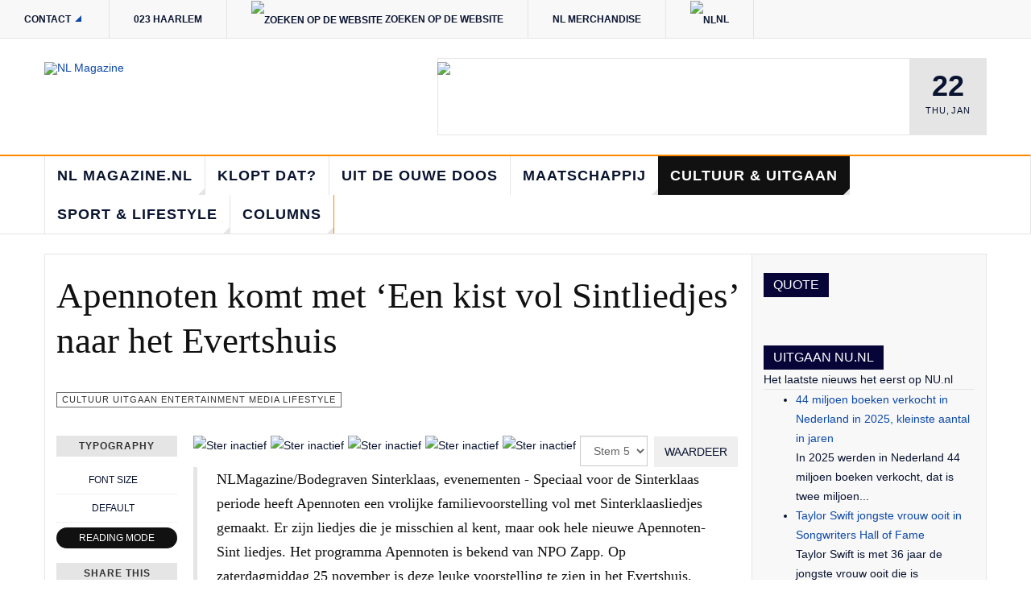

--- FILE ---
content_type: text/html; charset=utf-8
request_url: https://www.nlmagazine.nl/cultuur-uitgaan1/cultuur-uitgaan/3620-apennoten-komt-met-een-kist-vol-sintliedjes-naar-het-evertshuis
body_size: 13201
content:

<!DOCTYPE html>
<html lang="nl-nl" dir="ltr"
	  class='layout-magazine com_content view-article itemid-236 H3 j31 mm-hover cat-orange'>
<head>
<!-- Global site tag (gtag.js) - Google Analytics -->
<script async src="https://www.googletagmanager.com/gtag/js?id=G-7PRGH7QGEM"></script>
<script>
  window.dataLayer = window.dataLayer || [];
  function gtag(){dataLayer.push(arguments);}
  gtag('js', new Date());

  gtag('config', 'G-7PRGH7QGEM');
</script>
	<base href="https://www.nlmagazine.nl/cultuur-uitgaan1/cultuur-uitgaan/3620-apennoten-komt-met-een-kist-vol-sintliedjes-naar-het-evertshuis" />
	<meta http-equiv="content-type" content="text/html; charset=utf-8" />
	<meta name="keywords" content="Cultuur, Uitgaan, evenement" />
	<meta name="author" content="Bas Vriesema" />
	<meta name="description" content="Cultuur en uitgaan" />
	<meta name="generator" content="Joomla! - Open Source Content Management" />
	<title>Apennoten komt met ‘Een kist vol Sintliedjes’ naar het Evertshuis</title>
	<link href="/templates/ja_teline_v/favicon.ico" rel="shortcut icon" type="image/vnd.microsoft.icon" />
	<link href="/t3-assets/dev/blue/templates.ja_teline_v.less.bootstrap.less.css" rel="stylesheet" type="text/css" />
	<link href="/plugins/content/jadisqus_debate_echo/asset/style.css" rel="stylesheet" type="text/css" />
	<link href="https://www.nlmagazine.nl/media/plg_social2s/css/behavior/s2sdefault.css" rel="stylesheet" type="text/css" />
	<link href="https://www.nlmagazine.nl/media/plg_social2s/css/styles/default.css" rel="stylesheet" type="text/css" />
	<link href="https://www.nlmagazine.nl/media/plg_social2s/css/s2sfont.min.css" rel="stylesheet" type="text/css" />
	<link href="/templates/system/css/system.css" rel="stylesheet" type="text/css" />
	<link href="/t3-assets/dev/blue/plugins.system.t3.base-bs3.less.legacy-grid.less.css" rel="stylesheet" type="text/css" />
	<link href="/plugins/system/t3/base-bs3/fonts/font-awesome/css/font-awesome.css" rel="stylesheet" type="text/css" />
	<link href="/t3-assets/dev/blue/plugins.system.t3.base-bs3.less.t3.less.css" rel="stylesheet" type="text/css" />
	<link href="/t3-assets/dev/blue/templates.ja_teline_v.less.core.less.css" rel="stylesheet" type="text/css" />
	<link href="/t3-assets/dev/blue/templates.ja_teline_v.less.typography.less.css" rel="stylesheet" type="text/css" />
	<link href="/t3-assets/dev/blue/templates.ja_teline_v.less.forms.less.css" rel="stylesheet" type="text/css" />
	<link href="/t3-assets/dev/blue/templates.ja_teline_v.less.navigation.less.css" rel="stylesheet" type="text/css" />
	<link href="/t3-assets/dev/blue/templates.ja_teline_v.less.navbar.less.css" rel="stylesheet" type="text/css" />
	<link href="/t3-assets/dev/blue/templates.ja_teline_v.less.modules.less.css" rel="stylesheet" type="text/css" />
	<link href="/t3-assets/dev/blue/templates.ja_teline_v.less.joomla.less.css" rel="stylesheet" type="text/css" />
	<link href="/t3-assets/dev/blue/templates.ja_teline_v.less.components.less.css" rel="stylesheet" type="text/css" />
	<link href="/t3-assets/dev/blue/templates.ja_teline_v.less.style.less.css" rel="stylesheet" type="text/css" />
	<link href="/t3-assets/dev/blue/templates.ja_teline_v.less.event.less.css" rel="stylesheet" type="text/css" />
	<link href="/t3-assets/dev/blue/templates.ja_teline_v.less.media.less.css" rel="stylesheet" type="text/css" />
	<link href="/t3-assets/dev/blue/templates.ja_teline_v.less.ie.less.css" rel="stylesheet" type="text/css" />
	<link href="/t3-assets/dev/blue/templates.ja_teline_v.less.template.less.css" rel="stylesheet" type="text/css" />
	<link href="/t3-assets/dev/blue/plugins.system.t3.base-bs3.less.megamenu.less.css" rel="stylesheet" type="text/css" />
	<link href="/t3-assets/dev/blue/templates.ja_teline_v.less.megamenu.less.css" rel="stylesheet" type="text/css" />
	<link href="/t3-assets/dev/blue/plugins.system.t3.base-bs3.less.off-canvas.less.css" rel="stylesheet" type="text/css" />
	<link href="/t3-assets/dev/blue/templates.ja_teline_v.less.off-canvas.less.css" rel="stylesheet" type="text/css" />
	<link href="/templates/ja_teline_v/fonts/font-awesome/css/font-awesome.min.css" rel="stylesheet" type="text/css" />
	<link href="/t3-assets/dev/blue/templates.ja_teline_v.less.home.less.css" rel="stylesheet" type="text/css" />
	<link href="/modules/mod_jbcookies/assets/css/jbcookies.css?c0814a00e6a08e1bcb367b86f3b3beda" rel="stylesheet" type="text/css" />
	<link href="/media/system/css/modal.css?c0814a00e6a08e1bcb367b86f3b3beda" rel="stylesheet" type="text/css" />
	<link href="/t3-assets/dev/blue/templates.ja_teline_v.acm.topic.less.style.less.css" rel="stylesheet" type="text/css" />
	<script type="application/json" class="joomla-script-options new">{"csrf.token":"0c32adf221d82179f5cf80969b616362","system.paths":{"root":"","base":""}}</script>
	<script src="/media/system/js/mootools-core.js?c0814a00e6a08e1bcb367b86f3b3beda" type="text/javascript"></script>
	<script src="/media/system/js/core.js?c0814a00e6a08e1bcb367b86f3b3beda" type="text/javascript"></script>
	<script src="/media/system/js/mootools-more.js?c0814a00e6a08e1bcb367b86f3b3beda" type="text/javascript"></script>
	<script src="/media/jui/js/jquery.min.js?c0814a00e6a08e1bcb367b86f3b3beda" type="text/javascript"></script>
	<script src="/media/jui/js/jquery-noconflict.js?c0814a00e6a08e1bcb367b86f3b3beda" type="text/javascript"></script>
	<script src="/media/jui/js/jquery-migrate.min.js?c0814a00e6a08e1bcb367b86f3b3beda" type="text/javascript"></script>
	<script src="/plugins/system/t3/base-bs3/bootstrap/js/bootstrap.js" type="text/javascript"></script>
	<script src="/plugins/system/t3/base-bs3/js/jquery.tap.min.js" type="text/javascript"></script>
	<script src="/plugins/system/t3/base-bs3/js/off-canvas.js" type="text/javascript"></script>
	<script src="/plugins/system/t3/base-bs3/js/script.js" type="text/javascript"></script>
	<script src="/plugins/system/t3/base-bs3/js/menu.js" type="text/javascript"></script>
	<script src="/plugins/system/t3/base-bs3/js/jquery.ckie.js" type="text/javascript"></script>
	<script src="/templates/ja_teline_v/js/script.js" type="text/javascript"></script>
	<script src="/media/system/js/modal.js?c0814a00e6a08e1bcb367b86f3b3beda" type="text/javascript"></script>
	<script src="/templates/ja_teline_v/acm/topic/js/script.js" type="text/javascript"></script>
	<script type="text/javascript">

		var j2storeURL = 'https://www.nlmagazine.nl/';
		
var disqus_shortname = 'jademo';
var disqus_config = function(){
	this.language = 'en';
};
window.addEvent('load', function(){
	(function () {
	  var s = document.createElement('script'); s.async = true;
	  s.src = '//jademo.disqus.com/count.js';
	  (document.getElementsByTagName('head')[0] || document.getElementsByTagName('body')[0]).appendChild(s);
	}());
});
var s2s_mobile = '';
                (function(d){
                  var f = d.getElementsByTagName('SCRIPT')[0], p = d.createElement('SCRIPT');
                  p.type = 'text/javascript';
                  p.async = false;
                  p.defer = true;
                  p.src = 'https://www.nlmagazine.nl/media/plg_social2s/js/social2s.min.js';
                  f.parentNode.insertBefore(p, f);
                }(document));
            var insert = '0';var insert_position = '0';var insert_element = '';var s2s_checkCookie = '0';var s2s_lang_1tag = 'nl_NL';var s2s_lang_2tag = 'nl';var s2s_lang_direction = 'lang_directon_right';var s2s_load_scripts_onload = '0';var s2s_context = 'com_content.article';var s2s_debug = '0';var s2s_version = '4.3.27';var s2s_art_mobile_min = '978';var s2s_k2_remove_social = '0';var s2s_sha = '';var s2s_cta_active = '0';var s2s_cta_default = 'twitter';var twitter_b_count_hide = '1';var twitter_b_count = '0';var facebook_count_hide = '1';var facebook_like_count = '0';var facebook_share_count = '0';var facebook_total_count = '0';var pinterest_count_hide = '1';var pinterest_count = '0';var linkedin_count_hide = '1';var linkedin_count = '0';var gplus_b_count_hide = '1';var gplus_b_count = '0';var tumblr_count = '0';var tumblr_count_hide = '0';var vk_b_count_hide = '1';var vk_b_count = '0';var php_full_link = 'https%3A%2F%2Fwww.nlmagazine.nl%2Fcultuur-uitgaan1%2Fcultuur-uitgaan%2F3620-apennoten-komt-met-een-kist-vol-sintliedjes-naar-het-evertshuis';var php_title = 'Apennoten%20komt%20met%20%E2%80%98Een%20kist%20vol%20Sintliedjes%E2%80%99%20naar%20het%20Evertshuis';
		jQuery(function($) {
			SqueezeBox.initialize({});
			initSqueezeBox();
			$(document).on('subform-row-add', initSqueezeBox);

			function initSqueezeBox(event, container)
			{
				SqueezeBox.assign($(container || document).find('a.jbcookies').get(), {
					parse: 'rel'
				});
			}
		});

		window.jModalClose = function () {
			SqueezeBox.close();
		};

		// Add extra modal close functionality for tinyMCE-based editors
		document.onreadystatechange = function () {
			if (document.readyState == 'interactive' && typeof tinyMCE != 'undefined' && tinyMCE)
			{
				if (typeof window.jModalClose_no_tinyMCE === 'undefined')
				{
					window.jModalClose_no_tinyMCE = typeof(jModalClose) == 'function'  ?  jModalClose  :  false;

					jModalClose = function () {
						if (window.jModalClose_no_tinyMCE) window.jModalClose_no_tinyMCE.apply(this, arguments);
						tinyMCE.activeEditor.windowManager.close();
					};
				}

				if (typeof window.SqueezeBoxClose_no_tinyMCE === 'undefined')
				{
					if (typeof(SqueezeBox) == 'undefined')  SqueezeBox = {};
					window.SqueezeBoxClose_no_tinyMCE = typeof(SqueezeBox.close) == 'function'  ?  SqueezeBox.close  :  false;

					SqueezeBox.close = function () {
						if (window.SqueezeBoxClose_no_tinyMCE)  window.SqueezeBoxClose_no_tinyMCE.apply(this, arguments);
						tinyMCE.activeEditor.windowManager.close();
					};
				}
			}
		};
		
	</script>
	<link href="http://feeds.feedburner.com/http://feeds.feedburner.com/NlMagazinenl" rel="alternate" type="application/rss+xml" title="NLMagazine.nl" />
	<link href="http://feeds.feedburner.com/" rel="alternate" type="application/rss+xml" title="Cultuur Uitgaan Media" />
	<link href="http://feeds.feedburner.com/" rel="alternate" type="application/rss+xml" title="Economie & Duurzaamheid" />
	<link href="http://feeds.feedburner.com/" rel="alternate" type="application/rss+xml" title="Sport Vrije tijd Lifestyle Gezondheid" />
	<link href="http://feeds.feedburner.com/" rel="alternate" type="application/rss+xml" title="Politiek Maatschappij Wetenschap Techniek" />
	<link href="http://feeds.feedburner.com/" rel="alternate" type="application/rss+xml" title="Premium Voedingssupplementen" />
	<meta property="og:title" content="Apennoten komt met ‘Een kist vol Sintliedjes’ naar het Evertshuis"><meta property="og:description" content="NLMagazine/Bodegraven Sinterklaas, evenementen - Speciaal voor de Sinterklaas periode heeft Apennoten een vrolijke familievoorstelling vol met Sinterklaasliedjes gemaakt. Er zijn liedjes die je misschien al kent, maar ook hele nieuwe Apennoten-Sint liedjes. Het programma Apennoten is bekend van NPO Zapp. Op zaterdagmiddag 25 november is deze leuke voorstelling te zien in het Evertshuis...."><meta property="og:image" content="https://www.nlmagazine.nl/images/2023/November/054_NLMagazine_Apennoten_komt_naar_het_Evertshuis.jpg"><meta property="og:image:width" content="1140" /><meta property="og:image:height" content="523" /><meta property="og:site_name" content="NL Magazine.nl" /><meta property="og:url"  content="https://www.nlmagazine.nl/cultuur-uitgaan1/cultuur-uitgaan/3620-apennoten-komt-met-een-kist-vol-sintliedjes-naar-het-evertshuis" /><meta property="og:type"  content="website" /><meta property="fb:app_id" content="514279921989553" />
	<meta property="og:url" content="https://www.nlmagazine.nl/cultuur-uitgaan1/cultuur-uitgaan/3620-apennoten-komt-met-een-kist-vol-sintliedjes-naar-het-evertshuis" data-socialbacklinks="1" />
	<meta property="og:title" content="Apennoten komt met ‘Een kist vol Sintliedjes’ naar het Evertshuis" data-socialbacklinks="1" />
	<meta property="og:type" content="article" data-socialbacklinks="1" />
	<meta property="og:description" content="NLMagazine/Bodegraven Sinterklaas, evenementen - Speciaal voor de Sinterklaas periode heeft Apennoten een vrolijke familievoorstelling vol met Sinterklaasliedjes gemaakt. Er zijn l..." data-socialbacklinks="1" />
	<meta property="og:image" content="https://www.nlmagazine.nl/images/2023/November/054_NLMagazine_Apennoten_komt_naar_het_Evertshuis.jpg" data-socialbacklinks="1" />

	
<!-- META FOR IOS & HANDHELD -->
	<meta name="viewport" content="width=device-width, initial-scale=1.0, maximum-scale=1.0, user-scalable=no"/>
	<style type="text/stylesheet">
		@-webkit-viewport   { width: device-width; }
		@-moz-viewport      { width: device-width; }
		@-ms-viewport       { width: device-width; }
		@-o-viewport        { width: device-width; }
		@viewport           { width: device-width; }
	</style>
	<script type="text/javascript">
		//<![CDATA[
		if (navigator.userAgent.match(/IEMobile\/10\.0/)) {
			var msViewportStyle = document.createElement("style");
			msViewportStyle.appendChild(
				document.createTextNode("@-ms-viewport{width:auto!important}")
			);
			document.getElementsByTagName("head")[0].appendChild(msViewportStyle);
		}
		//]]>
	</script>
<meta name="HandheldFriendly" content="true"/>
<meta name="apple-mobile-web-app-capable" content="YES"/>
<!-- //META FOR IOS & HANDHELD -->



<!-- GOOGLE FONTS -->
<link href='http://fonts.googleapis.com/css?family=Roboto:400,400italic,300,300italic,700,700italic' rel='stylesheet' type='text/css'>
<link href='http://fonts.googleapis.com/css?family=Roboto+Slab:400,300,700' rel='stylesheet' type='text/css'>
<link href='http://fonts.googleapis.com/css?family=Roboto+Condensed:700,400' rel='stylesheet' type='text/css'>
<!-- //GOOGLE FONTS -->


<!-- Le HTML5 shim and media query for IE8 support -->
<!--[if lt IE 9]>
<script src="//html5shim.googlecode.com/svn/trunk/html5.js"></script>
<script type="text/javascript" src="/plugins/system/t3/base-bs3/js/respond.min.js"></script>
<![endif]-->

<!-- You can add Google Analytics here or use T3 Injection feature -->
<!-- Go to www.addthis.com/dashboard to customize your tools -->
<!--[if !IE 8]> -->
<script type="text/javascript" src="//s7.addthis.com/js/300/addthis_widget.js#pubid=ra-548fde827970ba6d" async="async"></script>
<!-- <![endif]-->
<meta name="6264c2ef7f98192" content="9b1afa2dade08dcc1f6ecb30b31a2353" />

<!-- Global site tag (gtag.js) - Google Analytics -->
<script async src="https://www.googletagmanager.com/gtag/js?id=UA-11938181-1"></script>
<script>
  window.dataLayer = window.dataLayer || [];
  function gtag(){dataLayer.push(arguments);}
  gtag('js', new Date());

  gtag('config', 'UA-11938181-1');
</script>

</head>

<body>

<div class="t3-wrapper"> <!-- Need this wrapper for off-canvas menu. Remove if you don't use of-canvas -->

  
	<!-- TOPBAR -->
	<div class="t3-topbar">

		<div class="top-left">
			<nav class="t3-topnav">
				<ul class="nav nav-pills nav-stacked menu">
<li class="item-263 deeper dropdown parent"><a href="/contact-2" class=" dropdown-toggle" data-toggle="dropdown">Contact<em class="caret"></em></a><ul class="dropdown-menu"><li class="item-310"><a href="/contact-2/doe-mee-schrijf-ons" class="">Doe mee, schrijf ons!</a></li><li class="item-311"><a href="/contact-2/doe-mee" class="">Doe mee</a></li></ul></li><li class="item-229"><a href="https://www.023magazine.nl" class="">023 Haarlem </a></li><li class="item-350"><a href="/zoeken-website" class=""><img src="/images/ico/search-invert.png" alt=" Zoeken op de website" /><span class="image-title"> Zoeken op de website</span></a></li><li class="item-369"><a href="/nl-merchandise" class="">NL Merchandise</a></li><li class="item-354"><a href="https://www.youtube.com/channel/UCl0PhIZatXTCFF44JUa5nwA" class=""><img src="/images/YouTube-button.png" alt="NL" /><span class="image-title">NL</span> </a></li></ul>

			</nav>
		</div>

		<div class="top-right">
			
		</div>

	</div>

			<script>
			(function ($) {
				$('.t3-topnav li.item-113').addClass('active');
			})(jQuery);
		</script>
		<!-- //TOP BAR -->


	
<!-- HEADER -->
<header id="t3-header" class="t3-header">
	<div class="container">
		<div class="row">

			<div class="col-md-5 header-left">

				<!-- OFF CANVAS TOGGLE -->
				
<button class="btn btn-default off-canvas-toggle" type="button" data-pos="left" data-nav="#t3-off-canvas" data-effect="off-canvas-effect-4">
  <i class="fa fa-bars"></i>
</button>

<div id="t3-off-canvas" class="t3-off-canvas">

  <div class="t3-off-canvas-header">
    <h2 class="t3-off-canvas-header-title">Sidebar</h2>
    <button type="button" class="close" data-dismiss="modal" aria-hidden="true">&times;</button>
  </div>

  <div class="t3-off-canvas-body">
    <div class="t3-module module " id="Mod217"><div class="module-inner"><h3 class="module-title "><span>Magazine menu</span></h3><div class="module-ct"><ul class="nav nav-pills nav-stacked menu">
<li class="item-151 default deeper dropdown parent"><a href="/" class=" dropdown-toggle" data-toggle="dropdown">NL magazine.nl<em class="caret"></em></a><ul class="dropdown-menu"><li class="item-400"><a href="/magazine-home/zoeken-website-2" class=""><img src="/images/ico/search-invert.png" alt=" Zoeken op de website nl" /><span class="image-title"> Zoeken op de website nl</span></a></li></ul></li><li class="item-398"><a href="/klopt-dat" class="">Klopt dat?</a></li><li class="item-399"><a href="/uit-de-ouwe-doos" class="">Uit de ouwe doos</a></li><li class="item-357 deeper dropdown parent"><a href="/maatschappij" class=" dropdown-toggle" data-toggle="dropdown">Maatschappij<em class="caret"></em></a><ul class="dropdown-menu"><li class="item-235"><a href="/maatschappij/politiek" class="">Politiek &amp; Maatschappij</a></li><li class="item-234"><a href="/maatschappij/economie-duurzaamheid" class="">Economie &amp; Duurzaamheid </a></li><li class="item-258"><a href="/maatschappij/opleiding-wetenschap-techniek" class="">Opleiding &amp; Wetenschap/Techniek</a></li></ul></li><li class="item-358 active deeper dropdown parent"><a href="/cultuur-uitgaan1" class=" dropdown-toggle" data-toggle="dropdown">Cultuur &amp; Uitgaan<em class="caret"></em></a><ul class="dropdown-menu"><li class="item-236 current active"><a href="/cultuur-uitgaan1/cultuur-uitgaan" class="">Cultuur &amp; Uitgaan &amp; Culinair &amp; Boekbesprekingen</a></li><li class="item-322"><a href="/cultuur-uitgaan1/reizen-vakanties" class="">Reizen &amp; Vakanties</a></li></ul></li><li class="item-359 deeper dropdown parent"><a href="/sport-lifestyle" class=" dropdown-toggle" data-toggle="dropdown">Sport &amp; Lifestyle<em class="caret"></em></a><ul class="dropdown-menu"><li class="item-261"><a href="/sport-lifestyle/lifestyle-gezondheid" class="">Lifestyle &amp; Gezondheid</a></li><li class="item-237"><a href="/sport-lifestyle/sport-gezondheid" class="">Sport &amp; Vrije tijd</a></li></ul></li><li class="item-264 deeper dropdown parent"><a href="/columnisten" class="cat-orange dropdown-toggle" data-toggle="dropdown">Columns<em class="caret"></em></a><ul class="dropdown-menu"><li class="item-402"><a href="/columnisten/column-carlijn-de-jong" class=""><img src="/images/Carlijn-de-Jong-mn.jpg" alt=" Carlijn de Jong" /><span class="image-title"> Carlijn de Jong</span></a></li><li class="item-401"><a href="/columnisten/danny-fransen" class=""><img src="/images/Danny-Fransen-rond.jpg" alt="Danny Fransen" /><span class="image-title">Danny Fransen</span></a></li><li class="item-403"><a href="/columnisten/fred-van-assendelft" class=""><img src="/images/1-fred.jpg" alt="Fred van Assendelft " /><span class="image-title">Fred van Assendelft </span></a></li><li class="item-404"><a href="/columnisten/ria-van-kleef" class=""><img src="/images/Ria-klein.jpg" alt="Ria van Kleef" /><span class="image-title">Ria van Kleef</span></a></li><li class="item-366"><a href="/columnisten/column-jos-de-jong" class=""><img src="/images/Jos.jpg" alt=" Jos de Jong" /><span class="image-title"> Jos de Jong</span></a></li><li class="item-362"><a href="/columnisten/column-bernard-klaassen" class=""><img src="/images/Bernard.jpg" alt=" Bernard Klaassen" /><span class="image-title"> Bernard Klaassen</span></a></li><li class="item-365"><a href="/columnisten/column-jan-dirk-van-der-zee" class=""><img src="/images/Dirk-Jan.jpg" alt=" Jan Dirk van der Zee" /><span class="image-title"> Jan Dirk van der Zee</span></a></li></ul></li></ul>
</div></div></div>
  </div>

</div>

				<!-- // OFF CANVAS TOGGLE -->

				<!-- LOGO -->
				<div class="logo">
					<div class="logo-image">
						<a href="/" title="NL Magazine">
															<img class="logo-img" src="/images/nl-magazine-header-2.png" alt="NL Magazine" />
																					<span>NL Magazine</span>
						</a>
						<small class="site-slogan"> </small>
					</div>
				</div>
				<!-- //LOGO -->

			</div>

			<!-- HEADER RIGHT -->
			<div class="col-md-7 header-right">
				<div class="header-right-inner">

					<div class="col trending ">
						<script type="text/javascript">
var uri = 'https://impnl.tradedoubler.com/imp?type(js)g(24632534)a(1739367)' + new String (Math.random()).substring (2, 11);
document.write('<sc'+'ript type="text/javascript" src="'+uri+'" charset=""></sc'+'ript>');
</script>

<div class="custom"  >
	<p><img src="/images/Headerbanner1_old.jpg" /></p></div>

					</div>

					<div class="col calendar">
						<div class="col-inner">
							<span class="number date">22</span>
							<div class="text">
								<span class="day">Thu</span>, <span class="month">Jan</span>
							</div>
						</div>
					</div>

					
				</div>
			</div>
			<!-- // HEADER RIGHT -->

		</div>
	</div>
</header>
<!-- // HEADER -->


  
<!-- MAIN NAVIGATION -->
<nav id="t3-mainnav" class="wrap navbar navbar-default t3-mainnav">
	<div class="container">

		<!-- Brand and toggle get grouped for better mobile display -->
		<div class="navbar-header">
					</div>

		
		<div class="t3-navbar navbar-collapse collapse">
			<div  class="t3-megamenu"  data-responsive="true">
<ul itemscope itemtype="http://www.schema.org/SiteNavigationElement" class="nav navbar-nav level0">
<li itemprop='name' class="dropdown mega" data-id="151" data-level="1">
<a itemprop='url' class=" dropdown-toggle"  href="/"   data-target="#" data-toggle="dropdown">NL magazine.nl <em class="caret"></em></a>

<div class="nav-child dropdown-menu mega-dropdown-menu"  ><div class="mega-dropdown-inner">
<div class="row">
<div class="col-xs-12 mega-col-nav" data-width="12"><div class="mega-inner">
<ul itemscope itemtype="http://www.schema.org/SiteNavigationElement" class="mega-nav level1">
<li itemprop='name'  data-id="400" data-level="2">
<a itemprop='url' class=""  href="/magazine-home/zoeken-website-2"   data-target="#"><img class="" src="/images/ico/search-invert.png" alt=" Zoeken op de website nl" /><span class="image-title"> Zoeken op de website nl</span>  </a>

</li>
</ul>
</div></div>
</div>
</div></div>
</li>
<li itemprop='name'  data-id="398" data-level="1">
<a itemprop='url' class=""  href="/klopt-dat"   data-target="#">Klopt dat? </a>

</li>
<li itemprop='name'  data-id="399" data-level="1">
<a itemprop='url' class=""  href="/uit-de-ouwe-doos"   data-target="#">Uit de ouwe doos </a>

</li>
<li itemprop='name' class="dropdown mega" data-id="357" data-level="1">
<a itemprop='url' class=" dropdown-toggle"  href="/maatschappij"   data-target="#" data-toggle="dropdown">Maatschappij <em class="caret"></em></a>

<div class="nav-child dropdown-menu mega-dropdown-menu"  ><div class="mega-dropdown-inner">
<div class="row">
<div class="col-xs-12 mega-col-nav" data-width="12"><div class="mega-inner">
<ul itemscope itemtype="http://www.schema.org/SiteNavigationElement" class="mega-nav level1">
<li itemprop='name'  data-id="235" data-level="2">
<a itemprop='url' class=""  href="/maatschappij/politiek"   data-target="#">Politiek &amp; Maatschappij </a>

</li>
<li itemprop='name'  data-id="234" data-level="2">
<a itemprop='url' class=""  href="/maatschappij/economie-duurzaamheid"   data-target="#">Economie &amp; Duurzaamheid  </a>

</li>
<li itemprop='name'  data-id="258" data-level="2">
<a itemprop='url' class=""  href="/maatschappij/opleiding-wetenschap-techniek"   data-target="#">Opleiding &amp; Wetenschap/Techniek </a>

</li>
</ul>
</div></div>
</div>
</div></div>
</li>
<li itemprop='name' class="active dropdown mega" data-id="358" data-level="1">
<a itemprop='url' class=" dropdown-toggle"  href="/cultuur-uitgaan1"   data-target="#" data-toggle="dropdown">Cultuur &amp; Uitgaan <em class="caret"></em></a>

<div class="nav-child dropdown-menu mega-dropdown-menu"  ><div class="mega-dropdown-inner">
<div class="row">
<div class="col-xs-12 mega-col-nav" data-width="12"><div class="mega-inner">
<ul itemscope itemtype="http://www.schema.org/SiteNavigationElement" class="mega-nav level1">
<li itemprop='name' class="current active" data-id="236" data-level="2">
<a itemprop='url' class=""  href="/cultuur-uitgaan1/cultuur-uitgaan"   data-target="#">Cultuur &amp; Uitgaan &amp; Culinair &amp; Boekbesprekingen </a>

</li>
<li itemprop='name'  data-id="322" data-level="2">
<a itemprop='url' class=""  href="/cultuur-uitgaan1/reizen-vakanties"   data-target="#">Reizen &amp; Vakanties </a>

</li>
</ul>
</div></div>
</div>
</div></div>
</li>
<li itemprop='name' class="dropdown mega" data-id="359" data-level="1">
<a itemprop='url' class=" dropdown-toggle"  href="/sport-lifestyle"   data-target="#" data-toggle="dropdown">Sport &amp; Lifestyle <em class="caret"></em></a>

<div class="nav-child dropdown-menu mega-dropdown-menu"  ><div class="mega-dropdown-inner">
<div class="row">
<div class="col-xs-12 mega-col-nav" data-width="12"><div class="mega-inner">
<ul itemscope itemtype="http://www.schema.org/SiteNavigationElement" class="mega-nav level1">
<li itemprop='name'  data-id="261" data-level="2">
<a itemprop='url' class=""  href="/sport-lifestyle/lifestyle-gezondheid"   data-target="#">Lifestyle &amp; Gezondheid </a>

</li>
<li itemprop='name'  data-id="237" data-level="2">
<a itemprop='url' class=""  href="/sport-lifestyle/sport-gezondheid"   data-target="#">Sport &amp; Vrije tijd </a>

</li>
</ul>
</div></div>
</div>
</div></div>
</li>
<li itemprop='name' class="dropdown mega" data-id="264" data-level="1">
<a itemprop='url' class="cat-orange dropdown-toggle"  href="/columnisten"   data-target="#" data-toggle="dropdown">Columns <em class="caret"></em></a>

<div class="nav-child dropdown-menu mega-dropdown-menu"  ><div class="mega-dropdown-inner">
<div class="row">
<div class="col-xs-12 mega-col-nav" data-width="12"><div class="mega-inner">
<ul itemscope itemtype="http://www.schema.org/SiteNavigationElement" class="mega-nav level1">
<li itemprop='name'  data-id="402" data-level="2">
<a itemprop='url' class=""  href="/columnisten/column-carlijn-de-jong"   data-target="#"><img class="" src="/images/Carlijn-de-Jong-mn.jpg" alt=" Carlijn de Jong" /><span class="image-title"> Carlijn de Jong</span>  </a>

</li>
<li itemprop='name'  data-id="401" data-level="2">
<a itemprop='url' class=""  href="/columnisten/danny-fransen"   data-target="#"><img class="" src="/images/Danny-Fransen-rond.jpg" alt="Danny Fransen" /><span class="image-title">Danny Fransen</span>  </a>

</li>
<li itemprop='name'  data-id="403" data-level="2">
<a itemprop='url' class=""  href="/columnisten/fred-van-assendelft"   data-target="#"><img class="" src="/images/1-fred.jpg" alt="Fred van Assendelft " /><span class="image-title">Fred van Assendelft </span>  </a>

</li>
<li itemprop='name'  data-id="404" data-level="2">
<a itemprop='url' class=""  href="/columnisten/ria-van-kleef"   data-target="#"><img class="" src="/images/Ria-klein.jpg" alt="Ria van Kleef" /><span class="image-title">Ria van Kleef</span>  </a>

</li>
<li itemprop='name'  data-id="366" data-level="2">
<a itemprop='url' class=""  href="/columnisten/column-jos-de-jong"   data-target="#"><img class="" src="/images/Jos.jpg" alt=" Jos de Jong" /><span class="image-title"> Jos de Jong</span>  </a>

</li>
<li itemprop='name'  data-id="362" data-level="2">
<a itemprop='url' class=""  href="/columnisten/column-bernard-klaassen"   data-target="#"><img class="" src="/images/Bernard.jpg" alt=" Bernard Klaassen" /><span class="image-title"> Bernard Klaassen</span>  </a>

</li>
<li itemprop='name'  data-id="365" data-level="2">
<a itemprop='url' class=""  href="/columnisten/column-jan-dirk-van-der-zee"   data-target="#"><img class="" src="/images/Dirk-Jan.jpg" alt=" Jan Dirk van der Zee" /><span class="image-title"> Jan Dirk van der Zee</span>  </a>

</li>
</ul>
</div></div>
</div>
</div></div>
</li>
</ul>
</div>

		</div>

	</div>
</nav>

<script>
	(function ($){
		var maps = [{"id":"235","class":"cat-blue"},{"id":"234","class":"cat-red"},{"id":"258","class":"cat-orange"},{"id":"236","class":"cat-orange"},{"id":"322","class":"cat-blue"},{"id":"261","class":"cat-cyan"},{"id":"237","class":"cat-green"}];
		$(maps).each (function (){
			$('li[data-id="' + this['id'] + '"]').addClass (this['class']);
		});
	})(jQuery);
</script>
<!-- //MAIN NAVIGATION -->


  


	
<div class="main">

	
  <div id="t3-mainbody" class="container t3-mainbody mainbody-magazine">
  
  	<div class="row equal-height">

			<!-- MAIN CONTENT -->
			<div id="t3-content" class="col t3-content col-md-9">
								

	
	<div class="item-row row-main">
		<div class="article-main">
			<article class="article" itemscope itemtype="http://schema.org/Article">
	<meta itemprop="inLanguage" content="nl-NL" />
	<meta itemprop="url" content="/cultuur-uitgaan1/cultuur-uitgaan/3620-apennoten-komt-met-een-kist-vol-sintliedjes-naar-het-evertshuis" />
			
<header class="article-header clearfix">
	<h1 class="article-title" itemprop="headline">
					<a href="/cultuur-uitgaan1/cultuur-uitgaan/3620-apennoten-komt-met-een-kist-vol-sintliedjes-naar-het-evertshuis" itemprop="url" title="Apennoten komt met ‘Een kist vol Sintliedjes’ naar het Evertshuis">
				Apennoten komt met ‘Een kist vol Sintliedjes’ naar het Evertshuis</a>
			</h1>

			</header>
				<aside class="article-aside article-aside-full">
							<dl class="article-info muted">

		
			<dt class="article-info-term">
													Gegevens							</dt>
      <dd class="hidden"></dd>
			
			
			
			
					
					
			
						</dl>
			
					</aside>
	
	<section class="article-intro-media">
		<div class="pull-left item-image">

	 <img  src="/images/2023/November/054_NLMagazine_Apennoten_komt_naar_het_Evertshuis.jpg" alt="" itemprop="thumbnailUrl"/>
</div>
		
								<span class="category-name cat-orange" title="Categorie: ">
				<a href="/cultuur-uitgaan1/cultuur-uitgaan" ><span itemprop="genre">Cultuur Uitgaan Entertainment Media Lifestyle</span></a>			</span>			</section>

	<section class="row article-navigation top">
			</section>

	<section class="article-full has-article-tools">

		    <div class="article-tools">

			
						
<div class="typo-tools">
	<h6>Typography</h6>
	<ul>
		<li data-fss="Smaller,Small,Medium,Big,Bigger">
			<a class="btn" href="#" title="Smaller Font" data-value="-1" data-target=".article" data-action="nextPrev" data-key="fs"><i class="fa fa-minus"></i></a>
			<strong>Font Size</strong>
			<a class="btn" href="#" title="Bigger Font" data-value="+1" data-target=".article" data-action="nextPrev" data-key="fs" data-default="Medium"><i class="fa fa-plus"></i></a>
		</li>
		<li data-fonts="Default,Helvetica,Segoe,Georgia,Times" data-loop="true">
			<a class="btn" href="#" title="Previous Font Style" data-value="-1" data-target=".article" data-action="nextPrev" data-key="font"><i class="fa fa-chevron-left"></i></a>
			<strong>Default</strong>
			<a class="btn" href="#" title="Next Font Style" data-value="+1" data-target=".article" data-action="nextPrev" data-key="font" data-default="Default"><i class="fa fa-chevron-right"></i></a>
		</li>
		<li class="toggle-reading">
			<a class="toggle" href="#" title="Reading Mode" data-action="onOff" data-value="reading-mode" data-default="off" data-target="html" data-key="reading-mode" data-cookie="no"> <i class="fa fa-newspaper-o visible-xs"></i><span class="hidden-xs">Reading Mode<span></a>
		</li>
	</ul>
</div>
			
						
<div class="sharing-tools">
  <h6>Share This</h6>
  <!-- Go to www.addthis.com/dashboard to customize your tools -->
  <div class="addthis_sharing_toolbox"></div>
</div>			    </div>
		
		<div class="article-content-main">

				<div class="content_rating">
		<img src="/media/system/images/rating_star_blank.png" alt="Ster inactief" /><img src="/media/system/images/rating_star_blank.png" alt="Ster inactief" /><img src="/media/system/images/rating_star_blank.png" alt="Ster inactief" /><img src="/media/system/images/rating_star_blank.png" alt="Ster inactief" /><img src="/media/system/images/rating_star_blank.png" alt="Ster inactief" /></div>
<form method="post" action="https://www.nlmagazine.nl/cultuur-uitgaan1/cultuur-uitgaan/3620-apennoten-komt-met-een-kist-vol-sintliedjes-naar-het-evertshuis?hitcount=0" class="form-inline">
	<span class="content_vote">
		<label class="unseen element-invisible" for="content_vote_3620">Voeg waardering toe</label>
		<select id="content_vote_3620" name="user_rating">
	<option value="1">Stem 1</option>
	<option value="2">Stem 2</option>
	<option value="3">Stem 3</option>
	<option value="4">Stem 4</option>
	<option value="5" selected="selected">Stem 5</option>
</select>
		&#160;<input class="btn btn-mini" type="submit" name="submit_vote" value="Waardeer" />
		<input type="hidden" name="task" value="article.vote" />
		<input type="hidden" name="hitcount" value="0" />
		<input type="hidden" name="url" value="https://www.nlmagazine.nl/cultuur-uitgaan1/cultuur-uitgaan/3620-apennoten-komt-met-een-kist-vol-sintliedjes-naar-het-evertshuis?hitcount=0" />
		<input type="hidden" name="0c32adf221d82179f5cf80969b616362" value="1" />	</span>
</form>
					<blockquote class="article-intro">
				<p>NLMagazine/Bodegraven Sinterklaas, evenementen - Speciaal voor de Sinterklaas periode heeft Apennoten een vrolijke familievoorstelling vol met Sinterklaasliedjes gemaakt. Er zijn liedjes die je misschien al kent, maar ook hele nieuwe Apennoten-Sint liedjes. Het programma Apennoten is bekend van NPO Zapp. Op zaterdagmiddag 25 november is deze leuke voorstelling te zien in het Evertshuis.</p>
			</blockquote>
		
			<section class="article-content">
								
<p>Wat is er aan de hand met al het snoepgoed? Alle pepernoten en speculaasjes zijn verdwenen! Zoals elke voorstelling van Apennoten is de Sintshow ook weer heel interactief. We gaan samen muziek maken, want naast pepernoten zijn er natuurlijk ook muzieknoten. De kinderen mogen lekker meezingen en dansen. En wat zit er toch in die kist?</p>
<p>In de show komen allerlei liedjes voorbij uit het programma Apennoten dat op NPO Zapp te zien is. De kinderen uit het publiek kunnen met élk liedje meedoen. Hoe? Bijvoorbeeld door mee te zingen, een instrument te bespelen of te dansen. De liedjes kunnen van tevoren al op de site van KRO-NCRV of Schooltv beluisterd worden. De nummers worden afgewisseld met verhaaltjes. Zo ontstaat er een muzikale, theatrale show die van begin tot eind vermaakt en ontroert. Net als op televisie leren de kinderen spelenderwijs over muziek.</p>
<p>De voorstelling ‘Een kist vol Sintliedjes’ is geschikt voor kinderen vanaf 3 jaar. Het begint op zaterdag 25 november om 15.00 uur. Kaarten kosten € 12,50 inclusief limo en lekkers of een kopje koffie/thee voor ouders na de voorstelling.</p>
<p>Meer informatie en tickets reserveren via <a href="http://www.evertshuis.nl/apennoten-een-kist-vol-sintliedjes">www.evertshuis.nl/apennoten-een-kist-vol-sintliedjes</a></p>
<p><strong>Praktische informatie<br /></strong>Apennoten – Een kist vol Sintliedjes<br />Zaterdag 25 november<br />Jeugd &amp; familie<br />Aanvang 15.00 uur<br /><span lang="en-GB">Tickets € 12,50 incl. Limo en lekkers<br /></span>Locatie: Evertshuis, Julianastraat 4, Bodegraven.</p>
<p><strong>Over Evertshuis<br /></strong>Het Evertshuis beoogt het beleven van theater, muziek, culturele en sociaal-culturele evenementen in de gemeente Bodegraven-Reeuwijk te bevorderen. Het maken en beleven van kunst en cultuur ontroert, verrast en ontwikkelt talent. Dit geldt voor zowel amateurs als professionals.</p>				
										<div class="tags">
																	<span class="tag-1956 tag-list0" itemprop="keywords">
					<a href="/tags/evertshuis" class="label label-info">
						Evertshuis					</a>
				</span>
																				<span class="tag-5251 tag-list1" itemprop="keywords">
					<a href="/tags/apennoten" class="label label-info">
						Apennoten					</a>
				</span>
																				<span class="tag-5252 tag-list2" itemprop="keywords">
					<a href="/tags/een-kist-vol-sintliedjes" class="label label-info">
						Een kist vol Sintliedjes					</a>
				</span>
						</div>
							</section>

				

		
		<div class="s2s_supra_contenedor lang_directon_right s2sdefault  align_left  s2s_balloon_top " ><input name="social2s_url" type="hidden" class="social2s_url" value="https://www.nlmagazine.nl/cultuur-uitgaan1/cultuur-uitgaan/3620-apennoten-komt-met-een-kist-vol-sintliedjes-naar-het-evertshuis" /><div class="s2s_contenedor  s2s_no_text  s2s-btn-group"><div class="s2s_twitter s2s_twitter_own s2s_btn s2s-btn-default ">
			<a class="s2s_icon"><i class="s2sfo fo-twitter"></i>   </a>
			<div class="globo s2s_globo_closed s2s_twitter_iframe">
				<div class="s2s_flecha"></div><div class="s2s_div_btn_twitter"><a class="s2s_a_btn s2s_btn_twitter" target="_blank" rel="noopener noreferrer" href="https://twitter.com/intent/tweet?text=Apennoten%20komt%20met%20%E2%80%98Een%20kist%20vol%20Sintliedjes%E2%80%99%20naar%20het%20Evertshuis&url=https://www.nlmagazine.nl/cultuur-uitgaan1/cultuur-uitgaan/3620-apennoten-komt-met-een-kist-vol-sintliedjes-naar-het-evertshuis">
						<i class="s2sfo fo-twitter"></i> <span>Tweeten</span></a></div></div>
		</div><div class="s2s_facebook s2s_btn s2s-btn-default " >
			<a class="s2s_icon"><i class="s2sfo fo-facebook"></i>   </a>
				<div class="globo s2s_globo_closed s2s_facebook_iframe">
					<div class="s2s_flecha"></div>
					<div id="fb-root"></div><div class="fb-share-button"
						data-layout="button_count" 
						data-href="https://www.nlmagazine.nl/cultuur-uitgaan1/cultuur-uitgaan/3620-apennoten-komt-met-een-kist-vol-sintliedjes-naar-het-evertshuis" 
						data-size="small" 
					>
						<a target="_blank" href="https://www.nlmagazine.nl/cultuur-uitgaan1/cultuur-uitgaan/3620-apennoten-komt-met-een-kist-vol-sintliedjes-naar-het-evertshuis" class="fb-xfbml-parse-ignore">Share</a>
					</div><div class="fb-share-button_fallback s2s_hide"><a 
						target="_blank" 
						href="https://www.facebook.com/sharer/sharer.php?kid_directed_site=0&sdk=joey&u=https://www.nlmagazine.nl/cultuur-uitgaan1/cultuur-uitgaan/3620-apennoten-komt-met-een-kist-vol-sintliedjes-naar-het-evertshuis&display=popup&ref=plugin&src=share_button" 
						class="fb-xfbml-parse-ignore btn">
						<i class="s2sfo fo-facebook"></i>Share</a></div></div>
			</div><div class="s2s_pinterest s2s_btn s2s-btn-default "><a class="s2s_icon"><i class="s2sfo fo-pinterest"></i>   </a><div class="globo s2s_globo_closed s2s_pinterest_iframe">
					<div class="s2s_flecha"></div>
					<a aria-label="pinterest" href="//www.pinterest.com/pin/create/button/?url=https%3A%2F%2Fwww.nlmagazine.nl%2Fcultuur-uitgaan1%2Fcultuur-uitgaan%2F3620-apennoten-komt-met-een-kist-vol-sintliedjes-naar-het-evertshuis&amp;description=Apennoten%20komt%20met%20%E2%80%98Een%20kist%20vol%20Sintliedjes%E2%80%99%20naar%20het%20Evertshuis" data-pin-do="buttonBookmark" 
					 
					data-pin-color="red" 
					 
					data-pin-tall="true" data-pin-sticky="false"></a> </div>
			</div><div class="s2s_linkedin s2s_btn s2s-btn-default " ><a class="s2s_icon"><i class="s2sfo fo-linkedin"></i>   </a><div class="globo s2s_globo_closed s2s_linkedin_iframe">
						<div class="s2s_flecha"></div>
						
						<script type="IN/Share"  data-url="https://www.nlmagazine.nl/cultuur-uitgaan1/cultuur-uitgaan/3620-apennoten-komt-met-een-kist-vol-sintliedjes-naar-het-evertshuis"></script><a 
			target="_blank" 
			href="https://www.linkedin.com/shareArticle?url=https://www.nlmagazine.nl/cultuur-uitgaan1/cultuur-uitgaan/3620-apennoten-komt-met-een-kist-vol-sintliedjes-naar-het-evertshuis" 
			class="btn s2s_linkedin_fallback s2s_hide">
			<i class="s2sfo fo-linkedin"></i>Share</a></div></div><div class="s2s_tumblr s2s_btn s2s-btn-default " lang="nl"><a class="s2s_icon"><i class="s2sfo fo-tumblr"></i>   </a>
				<div class="globo s2s_globo_closed s2s_tumblr_iframe">
					<div class="s2s_flecha"></div>
					<a class="tumblr-share-button" aria-label="tumblr"
					data-locale="nl_NL" 
					data-href="https://www.nlmagazine.nl/cultuur-uitgaan1/cultuur-uitgaan/3620-apennoten-komt-met-een-kist-vol-sintliedjes-naar-het-evertshuis" 
					data-color="blue" 
					data-notes="right"
					href="https://embed.tumblr.com/share"></a></div></div></div><div class="s2s_credits_wrapper"><small class="social2s_credits clearfix small">powered by <a rel="nofollow" target="_blank" href="https://jtotal.org/joomla/plugins/social2s">social2s</a></small></div></div>
		</div>
	</section>

	<section class="row article-navigation bottom">
			</section>

</article>
		</div>
	</div>

	

			</div>
			<!-- //MAIN CONTENT -->

						<!-- SIDEBAR RIGHT -->
			<div class="col t3-sidebar t3-sidebar-right col-md-3 ">
				<div class="t3-module module " id="Mod242"><div class="module-inner"><h3 class="module-title "><span>Quote</span></h3><div class="module-ct">

<div class="custom"  >
	<p><img src="/images/quotes/Kunst-Quote.jpg" alt="" width="250" height="167" /></p></div>
</div></div></div><div class="t3-module module " id="Mod340"><div class="module-inner"><h3 class="module-title "><span>Uitgaan nu.nl</span></h3><div class="module-ct">
		<div style="direction: ltr; text-align: left !important" class="feed">
					Het laatste nieuws het eerst op NU.nl			

	<!-- Show items -->
			<ul class="newsfeed">
									<li>
											<span class="feed-link">
						<a href="https://www.nu.nl/cultuur-overig/6383423/44-miljoen-boeken-verkocht-in-nederland-in-2025-kleinste-aantal-in-jaren.html" target="_blank">
						44 miljoen boeken verkocht in Nederland in 2025, kleinste aantal in jaren</a></span>
																					<div class="feed-item-description">
						In 2025 werden in Nederland 44 miljoen boeken verkocht, dat is twee miljoen...						</div>
									</li>
									<li>
											<span class="feed-link">
						<a href="https://www.nu.nl/muziek/6383372/taylor-swift-jongste-vrouw-ooit-in-songwriters-hall-of-fame.html" target="_blank">
						Taylor Swift jongste vrouw ooit in Songwriters Hall of Fame</a></span>
																					<div class="feed-item-description">
						Taylor Swift is met 36 jaar de jongste vrouw ooit die is opgenomen in de...						</div>
									</li>
									<li>
											<span class="feed-link">
						<a href="https://www.nu.nl/323340/video/boos-blikt-in-podcast-terug-op-the-voice-schandaal-bekijk-de-promo.html" target="_blank">
						Video | BOOS blikt in podcast terug op The Voice-schandaal: bekijk de promo</a></span>
																			</li>
									<li>
											<span class="feed-link">
						<a href="https://www.nu.nl/media/6383355/bbc-wil-groter-en-jonger-publiek-bereiken-met-programmas-op-youtube.html" target="_blank">
						BBC wil groter en jonger publiek bereiken met programma's op YouTube</a></span>
																					<div class="feed-item-description">
						De <em>BBC</em> gaat programma's produceren voor YouTube. De Britse publieke...						</div>
									</li>
									<li>
											<span class="feed-link">
						<a href="https://www.nu.nl/film/6383347/timothy-busfield-voorlopig-vrij-in-aanloop-naar-proces-rond-seksueel-misbruik.html" target="_blank">
						Timothy Busfield voorlopig vrij in aanloop naar proces rond seksueel misbruik</a></span>
																					<div class="feed-item-description">
						Timothy Busfield mag zijn proces in vrijheid afwachten, zo heeft de rechter...						</div>
									</li>
				</ul>
		</div>
	</div></div></div><div class="t3-module module " id="Mod369"><div class="module-inner"><h3 class="module-title "><span>e-Matching</span></h3><div class="module-ct"><a href="https://www.e-matching.nl/datingsite/?tt=523_496580_47326_&amp;r=" target="_blank" rel="nofollow"><img src="https://ti.tradetracker.net/?c=523&amp;m=496580&amp;a=47326&amp;r=&amp;t=html" width="300" height="250" border="0" alt="" /></a></div></div></div>
			</div>
			<!-- //SIDEBAR RIGHT -->
			
			</div>

  </div> 

		<div class="wrap ">
		<div class="container">
			
<div class="magazine-links">
	</div>
		</div>
	</div>
	

</div>


	
<!-- FOOTER -->
<footer id="t3-footer" class="wrap t3-footer">
  <div class="container">

  <section class="t3-footer-links">
    <div class="row">

      <div class="col-md-4">
        <!-- LOGO -->
        <div class="logo">
          <div class="logo-image">
            <a href="/" title="NL Magazine.nl">
                              <img class="logo-img" src="/images/nl-magazine-3.jpg" alt="NL Magazine.nl" />
                            <span>NL Magazine.nl</span>
            </a>
            <small class="site-slogan"></small>
          </div>
        </div>
        <!-- //LOGO -->

        <!-- NEWSLETTER -->
        <div class="acy-email-footer">
            
        </div>
        <!-- //NEWSLETTER -->
      </div>

      <div class="col-md-8">
      	      	<!-- FOOT NAVIGATION -->
      			<!-- SPOTLIGHT -->
	<div class="t3-spotlight t3-footnav  row">
					<div class=" col-lg-3 col-md-3 col-sm-3 col-xs-6">
								<div class="t3-module module " id="Mod229"><div class="module-inner"><h3 class="module-title "><span>Copyrights</span></h3><div class="module-ct">

<div class="custom"  >
	<h5 style="box-sizing: border-box; font-family: 'Roboto Slab', Cambria, Georgia, 'Times New Roman', Times, serif; line-height: 1.5; color: #999999; margin-top: 12px; margin-bottom: 12px; font-size: 14px; background-color: #111111;"><a href="https://nlmagazines.com/privacy-avg-wet" target="_blank" rel="noopener noreferrer">AVG Privacywet </a></h5></div>
</div></div></div>
							</div>
					<div class=" col-lg-3 col-md-3 col-sm-3 col-xs-6">
								<div class="t3-module module " id="Mod230"><div class="module-inner"><h3 class="module-title "><span>Contact</span></h3><div class="module-ct">

<div class="custom"  >
	<h5 style="box-sizing: border-box; font-family: 'Roboto Slab', Cambria, Georgia, 'Times New Roman', Times, serif; line-height: 1.5; color: #999999; margin-top: 12px; margin-bottom: 12px; font-size: 14px; background-color: #111111;">EMAIL ONS</h5>
<h5 style="box-sizing: border-box; font-family: 'Roboto Slab', Cambria, Georgia, 'Times New Roman', Times, serif; line-height: 1.5; color: #999999; margin-top: 12px; margin-bottom: 12px; font-size: 14px; background-color: #111111;"><a style="box-sizing: border-box; background: transparent; color: #ffffff; text-decoration-line: underline; outline: none; outline-offset: -2px;" href="mailto:info@nlmagazine.nl" target="_blank" rel="noopener noreferrer">info@nlmagazine.nl</a></h5></div>
</div></div></div>
							</div>
					<div class=" col-lg-3 col-md-3 col-sm-3 col-xs-6">
								&nbsp;
							</div>
					<div class=" col-lg-3 col-md-3 col-sm-3 col-xs-6">
								<div class="t3-module module " id="Mod250"><div class="module-inner"><h3 class="module-title "><span>Cookies</span></h3><div class="module-ct"><!--googleoff: all-->
	<style type="text/css">
		.jb-decline.link {
			color: #37a4fc;
			padding: 0;
		}
	</style>
	<!-- Template Decline -->
	<div class="jb-cookie-decline  robots-noindex robots-nofollow robots-nocontent" style="display: none;">
		Om u de best mogelijke website toegang te bieden, maakt deze site gebruik van cookies.		<span class="jb-decline link">Delete cookies</span>
	</div>
	<!-- Template Default bootstrap -->
	<div class="jb-cookie bottom black blue  robots-noindex robots-nofollow robots-nocontent" style="display: none;">
		<!-- BG color -->
		<div class="jb-cookie-bg black"></div>
	    
		<p class="jb-cookie-title">Om u de best mogelijke website toegang te bieden, maakt deze site gebruik van cookies.</p>
		<p>Door gebruik te maken van deze website of door op 'akkoord' te klikken, stem je in met het gebruik van cookies op deze website.																	<!-- Button to trigger modal -->
					<a href="#jbcookies" data-toggle="modal" data-target="#jbcookies">Meer informatie</a>
									</p>
		<div class="jb-accept btn blue">Akkoord</div>
	</div>
	
		    <!-- Modal -->
	    			<div id="jbcookies" class="modal hide fade robots-noindex robots-nofollow robots-nocontent">
				<div class="modal-header">
					<button type="button" class="close" data-dismiss="modal" aria-hidden="true">×</button>
					<h3>Informatie over cookies</h3>
				</div>
				<div class="modal-body">
					<p>Cookies zijn korte rapporten die via uw browser worden verzonden en opgeslagen op de harde schijf van de computer van de gebruiker wanneer deze verbinding maakt met een web. Cookies kunnen worden gebruikt om gebruikersgegevens te verzamelen en op te slaan terwijl ze verbonden zijn om u de gevraagde services te bieden. Cookies worden gebruikt indien de website de neiging heeft deze niet te bewaren. Cookies kunnen van de website of van derde zijn.</p><p>Er zijn verschillende soorten cookies:</p><ul><li><strong>Technische cookies</strong> die gebruikersnavigatie vergemakkelijken en het gebruik van de verschillende opties of diensten die door het internet worden aangeboden. Om de sessie te identificeren, toegang tot bepaalde gebieden mogelijk te maken, bestellingen, aankopen, het invullen van formulieren, registratie, beveiliging, faciliterende functionaliteiten (video's, sociale netwerken, enz..).</li><li><strong>Maatwerk cookies</strong> waarmee gebruikers toegang hebben tot diensten op basis van hun voorkeuren (taal, browser, configuratie, enz ...).</li><li><strong>Analytische cookies</strong> die anonieme analyse van het gedrag van website gebruikers mogelijk maken en waarmee gebruikersactiviteit kan worden gemeten en navigatieprofielen kunnen worden ontwikkeld om de websites te verbeteren.</li></ul><p>Dus wanneer u onze website bezoekt, in overeenstemming met artikel 22 van Wet 34/2002 van de Informatiemaatschappij (GDPR), hebben we u om toestemming gevraagd voor het gebruik ervan. Dit alles om onze services te verbeteren. We gebruiken Google Analytics om anonieme statistische informatie te verzamelen, zoals het aantal bezoekers van onze site. Cookies die worden toegevoegd door Google Analytics vallen onder het privacybeleid van Google Analytics. Als u wilt, kunt u cookies van Google Analytics uitschakelen.</p><p>Houd er echter rekening mee dat u cookies kunt in- of uitschakelen door de instructies van uw browser te volgen.</p>				</div>
				<div class="modal-footer">
					<button class="btn" data-dismiss="modal" aria-hidden="true">Sluiten</button>
				</div>
			</div>
			
<!--googleon: all--><script type="text/javascript">
    jQuery(document).ready(function () { 
    	function setCookie(c_name,value,exdays,domain) {
			if (domain != '') {domain = '; domain=' + domain}

			var exdate=new Date();
			exdate.setDate(exdate.getDate() + exdays);
			var c_value=escape(value) + ((exdays==null) ? "" : "; expires="+exdate.toUTCString()) + "; path=/" + domain;

			document.cookie=c_name + "=" + c_value;
		}

		var $jb_cookie = jQuery('.jb-cookie'),
			cookieValue = document.cookie.replace(/(?:(?:^|.*;\s*)jbcookies\s*\=\s*([^;]*).*$)|^.*$/, "$1");

		if (cookieValue === '') { // NO EXIST
			$jb_cookie.delay(1000).slideDown('fast');
					} else { // YES EXIST
				jQuery('.jb-cookie-decline').fadeIn('slow', function() {});
				}

		jQuery('.jb-accept').click(function() {
			setCookie("jbcookies","yes",90,"");
			$jb_cookie.slideUp('slow');
							jQuery('.jb-cookie-decline').fadeIn('slow', function() {});
					});

		jQuery('.jb-decline').click(function() {
			jQuery('.jb-cookie-decline').fadeOut('slow', function() {
									jQuery('.jb-cookie-decline').find('.hasTooltip').tooltip('hide');
							});
			setCookie("jbcookies","",0,"");
			$jb_cookie.delay(1000).slideDown('fast');
		});
    });
</script>
</div></div></div>
							</div>
			</div>
<!-- SPOTLIGHT -->
      	<!-- //FOOT NAVIGATION -->
      	          <div class="footer-banner">
              
          </div>
      </div>

    </div>
  </section>

  <section class="t3-copyright">
  	<div class="row">
  		<div class="col-md-12 copyright ">
  			
       
  	</div>
  </section>

  </div>
</footer>
<!-- //FOOTER -->

</div>


</body>
</html>

--- FILE ---
content_type: text/css
request_url: https://www.nlmagazine.nl/t3-assets/dev/blue/templates.ja_teline_v.less.event.less.css
body_size: 987
content:
.events body {
  background: url(../../../templates/ja_teline_v/images/ev-bg.jpg) no-repeat fixed center top #0077bb;
  background-size: 100%;
}
@media screen and (min-width: 480px) {
  .events body {
    background-size: cover;
  }
}
@media screen and (max-width: 992px) {
  .events .t3-header .container {
    padding-left: 0;
    padding-right: 0;
  }
}
.events .t3-header .row {
  margin: 0;
}
@media screen and (min-width: 480px) {
  .events .t3-header {
    padding-top: 48px;
    padding-bottom: 48px;
  }
}
.events .logo {
  text-align: center;
}
@media screen and (max-width: 992px) {
  .events .logo {
    padding-left: 0;
    padding-right: 0;
    width: auto;
  }
}
.events .logo-text a {
  color: #ffffff;
  font-size: 90px;
  text-shadow: 0 6px 12px rgba(0, 0, 0, 0.5);
}
@media screen and (max-width: 992px) {
  .events .logo-text a {
    color: #000000;
    font-size: 36px;
  }
}
@media screen and (max-width: 480px) {
  .events .logo-text a {
    font-size: 24px;
  }
}
@media screen and (max-width: 992px) {
  .events .logo-text a span {
    text-shadow: none;
  }
}
.events .logo-text .site-slogan {
  color: #e5e5e5;
  color: rgba(255, 255, 255, 0.8);
  font-size: 16px;
  text-shadow: 0 2px 4px rgba(0, 0, 0, 0.5);
}
.events .t3-topnav .nav > .active > a {
  background: #0077bb;
  color: #ffffff;
}
.events .t3-mainbody {
  background: #fff;
  background: transparent;
  box-shadow: 0 5px 15px rgba(0, 0, 0, 0.8);
}
.events .t3-footer > .container {
  border-top: 4px solid #0077bb;
  box-shadow: 0 5px 15px rgba(0, 0, 0, 0.8);
}
.events .t3-footer .logo-text a {
  font-size: 54px;
  text-shadow: none;
}
@media screen and (min-width: 768px) {
  .events .t3-footer .logo-text a {
    font-size: 72px;
  }
}
.events .t3-footer .logo-text .site-slogan {
  font-size: 14px;
  text-shadow: none;
}
.events .article-main {
  padding: 0;
  margin-right: -15px;
  margin-left: -15px;
}
.events .article-main .event-main {
  position: relative;
  min-height: 1px;
  padding-right: 15px;
  padding-left: 15px;
}
@media (min-width: 992px) {
  .events .article-main .event-main {
    float: left;
    width: 66.66666667%;
  }
}
.events .article-main .event-aside {
  position: relative;
  min-height: 1px;
  padding-right: 15px;
  padding-left: 15px;
}
@media (min-width: 992px) {
  .events .article-main .event-aside {
    float: left;
    width: 33.33333333%;
  }
}
@media screen and (min-width: 1200px) {
  .events .article-main > .col {
    display: table-cell !important;
    vertical-align: top !important;
    float: none !important;
  }
}
.events .event-main {
  padding-bottom: 24px;
  background: #fff;
}
.events .event-main .article-title h3 {
  font-size: 24px;
  margin-top: 0;
  padding-top: 24px;
}
@media screen and (min-width: 768px) {
  .events .event-main .article-title h3 {
    font-size: 36px;
    padding-top: 24px;
  }
}
.events .event-main .magazine-item-media {
  width: 100%;
  max-height: 336px;
  overflow: hidden;
  margin-bottom: 24px;
}
.events .event-main .magazine-item-media:before,
.events .event-main .magazine-item-media:after {
  display: table;
  content: " ";
}
.events .event-main .magazine-item-media:after {
  clear: both;
}
.events .event-main .magazine-item-media .item-image {
  float: none !important;
}
.events .event-main .magazine-item-media .item-image img {
  max-width: 100%;
  width: 100%;
}
.events .event-main .magazine-item-ct {
  font-size: 16px;
  font-weight: 300;
  max-height: none;
}
.events .event-aside {
  background: #111111;
  background: rgba(0, 0, 0, 0.75);
  padding-top: 24px;
  padding-bottom: 24px;
}
.events .event-aside .t3-module {
  background: #222222;
  padding-bottom: 0;
}
.events .event-aside .module-title {
  background: transparent;
  border-bottom: 1px solid #333333;
  border-bottom: 1px solid rgba(255, 255, 255, 0.1);
  padding: 12px;
  display: block;
}
.events .event-aside .module-ct {
  background: transparent;
  color: #e5e5e5;
  padding: 12px;
}
.events .event-aside .event-logo {
  background: #ffffff;
  text-align: center;
}
.events .event-aside .event-logo img {
  max-width: 100%;
}
.events .event-aside .event-location {
  background: #0077bb;
}
.events .event-aside address {
  font-size: 14px;
  text-transform: uppercase;
}
.events .event-aside address strong {
  font-size: 16px;
  color: #fff;
}
.events .event-aside .event-tickets .table {
  margin: 0;
}
.events .event-aside .event-tickets .table th {
  background: #333333;
  border-bottom: 1px solid #333333;
}
.events .event-aside .event-tickets .table td {
  border-top: 1px solid #333333;
}
@media screen and (max-width: 992px) {
  .events .t3-footer .logo-text a {
    color: #ffffff;
  }
}

--- FILE ---
content_type: text/css
request_url: https://www.nlmagazine.nl/t3-assets/dev/blue/templates.ja_teline_v.less.media.less.css
body_size: 803
content:
.layout-media body {
  background: #000000;
}
.layout-media .t3-wrapper {
  background: #000000;
}
.layout-media .t3-topnav .nav > .active > a {
  background: #000000;
  color: #ffffff;
}
@media screen and (max-width: 992px) {
  .layout-media .logo {
    padding-left: 0;
    padding-right: 0;
  }
}
.layout-media .logo-text {
  color: #ffffff;
}
@media screen and (min-width: 992px) {
  .layout-media .logo-text a {
    color: #ffffff;
  }
}
.layout-media .logo-text .site-slogan {
  text-indent: 5px;
}
.layout-media .t3-mainbody {
  box-shadow: none;
}
@media (min-width: 768px) {
  .layout-media .t3-mainbody {
    box-shadow: 0 0 0 1px #222222 inset;
  }
}
.layout-media .videos-item-main .row {
  margin-left: 0;
  margin-right: 0;
}
.layout-media .videos-item-main .row .video-wrap {
  padding: 0 24px;
}
.layout-media .main-player {
  margin-bottom: 24px;
  position: relative;
  padding-bottom: 56.25%;
  
  padding-top: 25px;
  height: 0;
}
.layout-media .main-player iframe {
  position: absolute;
  top: 0;
  left: 0;
  width: 100% !important;
  height: 100% !important;
}
.layout-media .item-row .equal-height > .col {
  display: block !important;
  float: none !important;
}
.layout-media .article-main {
  padding: 0;
  margin-right: -15px;
  margin-left: -15px;
  position: relative;
}
@media screen and (min-width: 767px) {
  .layout-media .article-main:after {
    background: #151515;
    display: block;
    content: "";
    height: 100%;
    position: absolute;
    top: 0;
    right: 33.3%;
    width: 1px;
  }
}
.layout-media .article-main .video-wrap {
  background: url(../../../templates/ja_teline_v/images/stripes-w.png) #0e0e0e;
  border-bottom: 1px solid #222222;
  margin: 0 0 24px;
  padding: 0;
  position: relative;
  z-index: 20;
}
@media (min-width: 480px) {
  .layout-media .article-main .video-wrap {
    padding: 24px !important;
    margin: 1px 1px 24px;
  }
}
.layout-media .article-main .video-wrap .main-player {
  margin-bottom: 0;
}
.layout-media .article-main .video-info {
  margin-bottom: 48px;
  padding: 0 24px;
}
@media (min-width: 480px) {
  .layout-media .article-main .video-info {
    margin-bottom: 0;
  }
}
.layout-media .article-main .video-info a {
  color: #e5e5e5;
  border-bottom: 1px dotted #666666;
}
.layout-media .article-main .video-info a:hover,
.layout-media .article-main .video-info a:focus,
.layout-media .article-main .video-info a:active {
  color: #070538;
  border-color: #070538;
  text-decoration: none;
}
.layout-media .article-main .video-info .article-title {
  margin-bottom: 24px;
}
.layout-media .article-main .video-info .article-title h3 {
  color: #e5e5e5;
  font-size: 24px;
  margin: 0;
}
@media (min-width: 992px) {
  .layout-media .article-main .video-info .article-title h3 {
    font-size: 36px;
  }
}
.layout-media .article-main .video-info .magazine-item-ct {
  color: #e5e5e5;
  font-size: 14px;
  margin-top: 0;
  max-height: none;
}
@media (max-width: 640px) {
  .layout-media .article-main .video-sidebar {
    padding-top: 48px;
  }
}
.layout-media .article-main .video-sidebar .videos-item {
  padding-left: 0;
  padding-right: 0;
}
@media screen and (max-width: 992px) {
  .layout-media .article-main .video-sidebar .videos-item {
    border-right: 0;
  }
}
@media screen and (max-width: 992px) {
  .layout-media .article-main .video-sidebar .videos-item-media {
    margin-bottom: 12px;
  }
}
@media screen and (min-width: 992px) {
  .layout-media .article-main .video-sidebar .videos-item-media {
    float: left;
    margin-right: 24px;
    width: 33.3%;
  }
}
.layout-media .video-sidebar .videos-list .row-articles .videos-item {
  border-right: none;
}
.layout-media .t3-sidebar {
  box-shadow: 0 0 0 1px #222222 inset;
}
.layout-media .t3-navhelper {
  display: none;
}